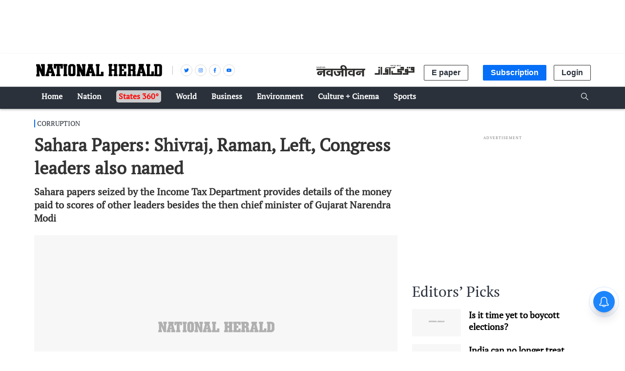

--- FILE ---
content_type: text/html; charset=utf-8
request_url: https://www.google.com/recaptcha/api2/aframe
body_size: 150
content:
<!DOCTYPE HTML><html><head><meta http-equiv="content-type" content="text/html; charset=UTF-8"></head><body><script nonce="UkJ-RCM7Pe1mH8JF_l9zMg">/** Anti-fraud and anti-abuse applications only. See google.com/recaptcha */ try{var clients={'sodar':'https://pagead2.googlesyndication.com/pagead/sodar?'};window.addEventListener("message",function(a){try{if(a.source===window.parent){var b=JSON.parse(a.data);var c=clients[b['id']];if(c){var d=document.createElement('img');d.src=c+b['params']+'&rc='+(localStorage.getItem("rc::a")?sessionStorage.getItem("rc::b"):"");window.document.body.appendChild(d);sessionStorage.setItem("rc::e",parseInt(sessionStorage.getItem("rc::e")||0)+1);localStorage.setItem("rc::h",'1764036480356');}}}catch(b){}});window.parent.postMessage("_grecaptcha_ready", "*");}catch(b){}</script></body></html>

--- FILE ---
content_type: image/svg+xml
request_url: https://fea.assettype.com/nationalherald/assets/qaumi-0fa286350536f6fc5dfb.svg
body_size: 1144
content:
 <svg

      xmlns="http://www.w3.org/2000/svg"
      viewBox="0 0 65 16"
      width="140"
      height="20"

    >
      <path
        fill="#2B2A29"
        fillRule="evenodd"
        d="M27.7923211.9890909C27.7923211.40727274 27.395288 0 26.8280977 0c-.5671902 0-.9642234.40727273-.9642234.9890909 0 .2909091.0567191.52363637.2268761.69818183.1134381.11636363.1701571.17454545.3970332.23272727l.1701571.23272727c.113438.17454546.3403141.29090909.6239092.29090909l.4537522-.11636363v-.05818182h-.1701571l-.3403141-.11636364L27.1116928 1.92l.3970332-.23272727c.1701571-.17454546.2835951-.40727273.2835951-.69818182zm-.5104712 0c0 .58181819-.1701571.87272728-.4537522.87272728-.3403141 0-.5104712-.29090909-.5104712-.87272727 0-.58181818.1701571-.87272727.5104712-.87272727.2835951 0 .4537522.29090909.4537522.87272727zM29.4938918 1.92v-.05818182c-.113438 0-.113438-.05818182-.2835951-.40727273L28.6431065 0h-.1134381l-.5671902 1.51272727c-.1134381.29090909-.1701571.29090909-.2835951.34909091V1.92h.5671902v-.05818182c-.1701571 0-.2268761-.05818182-.2268761-.11636363l.056719-.23272728.0567191-.11636363h.6239092l.113438.34909091c0 .05818181-.056719.11636363-.170157.11636363h-.056719V1.92h.8507853zm-.7940663-.64h-.5104712l.2268761-.69818182L28.6998255 1.28zm2.438918-1.16363636V.05818182h-.5671903v.05818182c.1701571 0 .2268761.05818181.2268761.29090909v.81454545c0 .40727273-.113438.64-.4537522.64-.2835951 0-.3970331-.17454545-.3970331-.58181818V.3490909c0-.17454544.056719-.23272726.2835951-.23272726V.05818182h-.9642234v.05818182c.2268761 0 .2268761.05818181.2268761.23272727V1.28c0 .29090909.056719.40727273.2268761.52363636.113438.11636364.2835951.17454546.5104712.17454546.1701571 0 .3970332-.05818182.5104712-.17454546.113438-.05818181.1701571-.29090909.1701571-.58181818V.34909091c0-.17454545.056719-.23272727.2268761-.23272727zM33.6910995 1.92v-.05818182c-.1701571-.05818182-.2268761-.05818182-.2268761-.23272727v-1.28c0-.17454545.056719-.23272727.2268761-.23272727V.05818182h-.6806283l-.5104712 1.28-.5671902-1.28h-.6806283v.05818182c.1701571 0 .2268761.05818181.2268761.17454545v1.33818182c0 .17454545 0 .23272727-.2268761.23272727V1.92h.6239093v-.05818182c-.2268761 0-.2835952-.05818182-.2835952-.29090909v-1.28L32.2731239 1.92h.1134381l.6806282-1.68727273v1.39636364c0 .17454545-.056719.23272727-.2835951.23272727V1.92h.9075044zm1.0776614 0v-.05818182c-.2268761 0-.2835951-.05818182-.2835951-.17454545V.29090909c0-.11636363.056719-.17454545.2835951-.17454545V.05818182h-.9642234v.05818182c.1701571 0 .2268761.05818181.2268761.17454545v1.39636364c0 .11636363-.056719.17454545-.2268761.17454545V1.92h.9642234zm2.7225131 0v-.05818182c-.113438 0-.1701571-.05818182-.2835951-.40727273L36.5837696 0h-.056719l-.6239092 1.51272727c-.1134381.29090909-.1134381.29090909-.2835952.34909091V1.92h.5671903v-.05818182c-.1701571 0-.2268761-.05818182-.2268761-.11636363l.056719-.23272728.056719-.11636363h.6239093l.113438.34909091c0 .05818181 0 .11636363-.113438.11636363h-.1134381V1.92h.9075044zm-.8507853-.64h-.5104712l.226876-.69818182L36.6404887 1.28zM39.7600349.11636364V.05818182h-.5104712v.05818182c.113438 0 .1701571.05818181.1701571.11636363v.11636364L39.0794066 1.28l-.2835951-.9309091V.23272728c0-.05818182 0-.11636363.1134381-.11636363h.056719V.05818182h-.8507854v.05818182c.1134381 0 .1701571 0 .2268761.11636363l.0567191.23272727-.2835952.87272728-.3403141-.98909091V.23272727c0-.05818182 0-.11636363.1701571-.11636363V.05818182h-.8507854v.05818182c.1701571 0 .1701571.05818181.2268761.17454545l.5671903 1.68727273h.056719L38.4554974.64l.4537522 1.33818182h.113438l.5104712-1.68727273c.056719-.11636363.1134381-.17454545.2268761-.17454545zM41.1780105 1.92v-.05818182c-.1134381 0-.1134381-.05818182-.2835951-.40727273L40.2705061 0h-.056719l-.6239093 1.51272727c-.056719.29090909-.113438.29090909-.2268761.34909091V1.92h.5104712v-.05818182c-.113438 0-.170157-.05818182-.170157-.11636363l.056719-.23272728.056719-.11636363h.5671903l.170157.34909091c0 .05818181-.056719.11636363-.170157.11636363h-.0567191V1.92h.8507854zm-.7940663-.64h-.5671903l.2835951-.69818182L40.3839442 1.28zm2.552356 0h-.056719l-.2835952.46545455-.5671902.05818181h-.2268761L42.8228621.11636364V.05818182h-1.4179755L41.3481675.64h.1134381c.113438-.40727273.2268761-.46545455.6239092-.46545455l.2268761-.05818181-1.0209424 1.74545454V1.92h1.5881327l.056719-.64zM6.0122164 7.15636364h2.43891798V16H0v-2.5018182h6.0122164V7.15636364zm55.6980803-4.01454546H65v9.48363632h-9.8691099V16h-9.3019198v-2.5018182h6.9197208v-.8727273h-3.2897033V6.69090909h5.6719023v3.49090911h7.4301919V9.01818182h-3.2329843V3.14181818h2.382199zm.8507853 2.50181818h-.8507853v.87272728h.8507853v-.87272728zm-6.5226876-2.50181818h2.438918v2.50181818h-2.438918V3.14181818zm-3.2897033 6.92363632v-.87272723h-.8507853v.87272723h.8507853zm0-6.92363632h2.382199v2.50181818h-2.382199V3.14181818zm-4.7643979 2.50181818v3.37454546h-8.5078534v.81454545h5.1614311V16h-17.299302V9.83272727h2.438918v3.66545453h12.421466v-1.1636363h-5.1047121V6.51636364h8.4511344v-.87272728h-.8507853v.58181819h-2.382199V3.14181818h5.6719023v2.50181818zm-31.0820244.87272728l1.9851658-.05818182c.3970331-1.45454546 1.6448516-1.28 2.7792321-1.28h9.3586387c1.5881326.11636363 2.438918-.69818182 2.8359511-2.03636364h-2.3821989c-.5104712 1.10545455-1.9851658.93090909-2.9493892.93090909H19.965096c-1.8150087-.05818182-2.8359511.75636364-3.0628272 2.44363637zm2.3821989 2.79272727v.87272729h.8507854v-.87272729h-.8507854zm-2.438918.87272729V6.80727273h5.7286213V16h-9.3019197v-2.5018182h6.8630018v-.8727273h-3.2897034v-2.4436363zm6.9197208-4.71272729h2.382199V16h-2.382199V5.46909091zM9.64223386 3.14181818h2.43891794V16H9.64223386V3.14181818zm-3.63001746 0h2.43891798v2.50181818H6.0122164V3.14181818z"
      />
    </svg>


--- FILE ---
content_type: application/javascript; charset=UTF-8
request_url: https://www.nationalheraldindia.com/cdn-cgi/challenge-platform/h/b/scripts/jsd/13c98df4ef2d/main.js?
body_size: 4473
content:
window._cf_chl_opt={VnHPF6:'b'};~function(W0,B,V,f,b,H,S,O){W0=s,function(h,G,WS,x,T,P){for(WS={h:457,G:461,T:554,P:525,E:534,z:544,y:501,e:485,I:558,v:518},x=s,T=h();!![];)try{if(P=-parseInt(x(WS.h))/1*(-parseInt(x(WS.G))/2)+parseInt(x(WS.T))/3+parseInt(x(WS.P))/4*(-parseInt(x(WS.E))/5)+parseInt(x(WS.z))/6+-parseInt(x(WS.y))/7+parseInt(x(WS.e))/8+-parseInt(x(WS.I))/9*(parseInt(x(WS.v))/10),P===G)break;else T.push(T.shift())}catch(E){T.push(T.shift())}}(W,257941),B=this||self,V=B[W0(482)],f={},f[W0(459)]='o',f[W0(527)]='s',f[W0(479)]='u',f[W0(469)]='z',f[W0(532)]='n',f[W0(523)]='I',f[W0(460)]='b',b=f,B[W0(529)]=function(h,G,T,P,Wj,Wp,WY,W5,z,y,I,M,Z,X){if(Wj={h:480,G:507,T:451,P:480,E:453,z:492,y:493,e:453,I:500,v:497,M:465,c:548,Z:455},Wp={h:516,G:465,T:475},WY={h:540,G:542,T:520,P:550},W5=W0,G===null||G===void 0)return P;for(z=m(G),h[W5(Wj.h)][W5(Wj.G)]&&(z=z[W5(Wj.T)](h[W5(Wj.P)][W5(Wj.G)](G))),z=h[W5(Wj.E)][W5(Wj.z)]&&h[W5(Wj.y)]?h[W5(Wj.e)][W5(Wj.z)](new h[(W5(Wj.y))](z)):function(L,W6,R){for(W6=W5,L[W6(Wp.h)](),R=0;R<L[W6(Wp.G)];L[R]===L[R+1]?L[W6(Wp.T)](R+1,1):R+=1);return L}(z),y='nAsAaAb'.split('A'),y=y[W5(Wj.I)][W5(Wj.v)](y),I=0;I<z[W5(Wj.M)];M=z[I],Z=D(h,G,M),y(Z)?(X='s'===Z&&!h[W5(Wj.c)](G[M]),W5(Wj.Z)===T+M?E(T+M,Z):X||E(T+M,G[M])):E(T+M,Z),I++);return P;function E(L,R,W4){W4=s,Object[W4(WY.h)][W4(WY.G)][W4(WY.T)](P,R)||(P[R]=[]),P[R][W4(WY.P)](L)}},H=W0(541)[W0(498)](';'),S=H[W0(500)][W0(497)](H),B[W0(478)]=function(h,G,Wl,W7,T,P,E,z){for(Wl={h:502,G:465,T:452,P:550,E:567},W7=W0,T=Object[W7(Wl.h)](G),P=0;P<T[W7(Wl.G)];P++)if(E=T[P],E==='f'&&(E='N'),h[E]){for(z=0;z<G[T[P]][W7(Wl.G)];-1===h[E][W7(Wl.T)](G[T[P]][z])&&(S(G[T[P]][z])||h[E][W7(Wl.P)]('o.'+G[T[P]][z])),z++);}else h[E]=G[T[P]][W7(Wl.E)](function(y){return'o.'+y})},O=function(WM,Wv,WI,Wy,WE,W9,G,T,P){return WM={h:543,G:495},Wv={h:535,G:535,T:535,P:550,E:535,z:535,y:494,e:521,I:550,v:521},WI={h:465},Wy={h:465,G:521,T:540,P:542,E:520,z:540,y:546,e:550,I:546,v:550,M:546,c:535,Z:550,X:535,L:546,R:550,K:550,i:535,U:550,C:494},WE={h:474,G:521},W9=W0,G=String[W9(WM.h)],T={'h':function(E){return null==E?'':T.g(E,6,function(z,WW){return WW=s,WW(WE.h)[WW(WE.G)](z)})},'g':function(E,z,y,Ws,I,M,Z,X,L,R,K,i,U,C,A,J,N,o){if(Ws=W9,E==null)return'';for(M={},Z={},X='',L=2,R=3,K=2,i=[],U=0,C=0,A=0;A<E[Ws(Wy.h)];A+=1)if(J=E[Ws(Wy.G)](A),Object[Ws(Wy.T)][Ws(Wy.P)][Ws(Wy.E)](M,J)||(M[J]=R++,Z[J]=!0),N=X+J,Object[Ws(Wy.z)][Ws(Wy.P)][Ws(Wy.E)](M,N))X=N;else{if(Object[Ws(Wy.T)][Ws(Wy.P)][Ws(Wy.E)](Z,X)){if(256>X[Ws(Wy.y)](0)){for(I=0;I<K;U<<=1,C==z-1?(C=0,i[Ws(Wy.e)](y(U)),U=0):C++,I++);for(o=X[Ws(Wy.I)](0),I=0;8>I;U=U<<1|o&1.45,C==z-1?(C=0,i[Ws(Wy.v)](y(U)),U=0):C++,o>>=1,I++);}else{for(o=1,I=0;I<K;U=o|U<<1.8,z-1==C?(C=0,i[Ws(Wy.v)](y(U)),U=0):C++,o=0,I++);for(o=X[Ws(Wy.M)](0),I=0;16>I;U=o&1|U<<1.66,C==z-1?(C=0,i[Ws(Wy.e)](y(U)),U=0):C++,o>>=1,I++);}L--,0==L&&(L=Math[Ws(Wy.c)](2,K),K++),delete Z[X]}else for(o=M[X],I=0;I<K;U=o&1|U<<1,C==z-1?(C=0,i[Ws(Wy.Z)](y(U)),U=0):C++,o>>=1,I++);X=(L--,0==L&&(L=Math[Ws(Wy.X)](2,K),K++),M[N]=R++,String(J))}if(X!==''){if(Object[Ws(Wy.z)][Ws(Wy.P)][Ws(Wy.E)](Z,X)){if(256>X[Ws(Wy.L)](0)){for(I=0;I<K;U<<=1,z-1==C?(C=0,i[Ws(Wy.Z)](y(U)),U=0):C++,I++);for(o=X[Ws(Wy.I)](0),I=0;8>I;U=o&1|U<<1.86,z-1==C?(C=0,i[Ws(Wy.R)](y(U)),U=0):C++,o>>=1,I++);}else{for(o=1,I=0;I<K;U=o|U<<1.11,z-1==C?(C=0,i[Ws(Wy.K)](y(U)),U=0):C++,o=0,I++);for(o=X[Ws(Wy.y)](0),I=0;16>I;U=1.01&o|U<<1,z-1==C?(C=0,i[Ws(Wy.Z)](y(U)),U=0):C++,o>>=1,I++);}L--,L==0&&(L=Math[Ws(Wy.i)](2,K),K++),delete Z[X]}else for(o=M[X],I=0;I<K;U=o&1.19|U<<1.69,z-1==C?(C=0,i[Ws(Wy.R)](y(U)),U=0):C++,o>>=1,I++);L--,0==L&&K++}for(o=2,I=0;I<K;U=U<<1.95|1.74&o,C==z-1?(C=0,i[Ws(Wy.U)](y(U)),U=0):C++,o>>=1,I++);for(;;)if(U<<=1,C==z-1){i[Ws(Wy.e)](y(U));break}else C++;return i[Ws(Wy.C)]('')},'j':function(E,We,WF){return We={h:546},WF=W9,null==E?'':''==E?null:T.i(E[WF(WI.h)],32768,function(z,Wh){return Wh=WF,E[Wh(We.h)](z)})},'i':function(E,z,y,WG,I,M,Z,X,L,R,K,i,U,C,A,J,o,N){for(WG=W9,I=[],M=4,Z=4,X=3,L=[],i=y(0),U=z,C=1,R=0;3>R;I[R]=R,R+=1);for(A=0,J=Math[WG(Wv.h)](2,2),K=1;J!=K;N=i&U,U>>=1,0==U&&(U=z,i=y(C++)),A|=(0<N?1:0)*K,K<<=1);switch(A){case 0:for(A=0,J=Math[WG(Wv.G)](2,8),K=1;K!=J;N=i&U,U>>=1,0==U&&(U=z,i=y(C++)),A|=K*(0<N?1:0),K<<=1);o=G(A);break;case 1:for(A=0,J=Math[WG(Wv.T)](2,16),K=1;K!=J;N=U&i,U>>=1,0==U&&(U=z,i=y(C++)),A|=(0<N?1:0)*K,K<<=1);o=G(A);break;case 2:return''}for(R=I[3]=o,L[WG(Wv.P)](o);;){if(C>E)return'';for(A=0,J=Math[WG(Wv.E)](2,X),K=1;J!=K;N=i&U,U>>=1,0==U&&(U=z,i=y(C++)),A|=K*(0<N?1:0),K<<=1);switch(o=A){case 0:for(A=0,J=Math[WG(Wv.G)](2,8),K=1;K!=J;N=i&U,U>>=1,U==0&&(U=z,i=y(C++)),A|=K*(0<N?1:0),K<<=1);I[Z++]=G(A),o=Z-1,M--;break;case 1:for(A=0,J=Math[WG(Wv.z)](2,16),K=1;K!=J;N=U&i,U>>=1,U==0&&(U=z,i=y(C++)),A|=(0<N?1:0)*K,K<<=1);I[Z++]=G(A),o=Z-1,M--;break;case 2:return L[WG(Wv.y)]('')}if(M==0&&(M=Math[WG(Wv.G)](2,X),X++),I[o])o=I[o];else if(Z===o)o=R+R[WG(Wv.e)](0);else return null;L[WG(Wv.I)](o),I[Z++]=R+o[WG(Wv.v)](0),M--,R=o,M==0&&(M=Math[WG(Wv.h)](2,X),X++)}}},P={},P[W9(WM.G)]=T.h,P}(),d();function d(WA,WC,Wq,Wm,h,G,T,P,E){if(WA={h:513,G:551,T:484,P:456,E:512,z:512,y:537,e:519},WC={h:484,G:456,T:519},Wq={h:472},Wm=W0,h=B[Wm(WA.h)],!h)return;if(!g())return;(G=![],T=h[Wm(WA.G)]===!![],P=function(WH,z){if(WH=Wm,!G){if(G=!![],!g())return;z=Q(),Y(z.r,function(y){l(h,y)}),z.e&&j(WH(Wq.h),z.e)}},V[Wm(WA.T)]!==Wm(WA.P))?P():B[Wm(WA.E)]?V[Wm(WA.z)](Wm(WA.y),P):(E=V[Wm(WA.e)]||function(){},V[Wm(WA.e)]=function(Wu){Wu=Wm,E(),V[Wu(WC.h)]!==Wu(WC.G)&&(V[Wu(WC.T)]=E,P())})}function W(WN){return WN='279605ISqmHh,pow,appendChild,DOMContentLoaded,errorInfoObject,clientInformation,prototype,_cf_chl_opt;WVJdi2;tGfE6;eHFr4;rZpcH7;DMab5;uBWD2;TZOO6;NFIEc5;SBead5;rNss8;ssnu4;WlNXb1;QNPd6;BAnB4;Jxahl3;fLDZ5;fAvt5,hasOwnProperty,fromCharCode,845172ndETKJ,NUDr6,charCodeAt,sid,isNaN,xhr-error,push,api,stringify,style,663384gOhUyY,body,cloudflare-invisible,XMLHttpRequest,475947WqeNkS,chlApiUrl,source,chlApiRumWidgetAgeMs,chlApiClientVersion,detail,http-code:,tabIndex,removeChild,map,createElement,concat,indexOf,Array,toString,d.cookie,loading,7ozTble,isArray,object,boolean,146860FYrjqk,/b/ov1/0.6993511792568586:1764033168:kkwnjYRhnzi7U5M_fs1qIL7_wgNwE9u3GzhryjLPGLw/,send,random,length,onload,success,ontimeout,symbol,msg,VnHPF6,error on cf_chl_props,now,rCxn4h82S-9aFVUsZOljTJMoD3fQH6dmKYAPqBEtzpG+1gXci0e$wWvNLuy7k5bIR,splice,/invisible/jsd,jsd,Jxahl3,undefined,Object,timeout,document,iframe,readyState,349872uAqZLe,/jsd/oneshot/13c98df4ef2d/0.6993511792568586:1764033168:kkwnjYRhnzi7U5M_fs1qIL7_wgNwE9u3GzhryjLPGLw/,/cdn-cgi/challenge-platform/h/,event,navigator,[native code],chlApiSitekey,from,Set,join,VYjnQUI,onerror,bind,split,postMessage,includes,781879oicuma,keys,open,error,Function,BHcSU3,getOwnPropertyNames,chctx,floor,POST,getPrototypeOf,addEventListener,__CF$cv$params,function,parent,sort,contentWindow,30QiCzrb,onreadystatechange,call,charAt,_cf_chl_opt,bigint,status,28LAEgQq,contentDocument,string,mAxV0,BAnB4,catch,wfJU3,number,display: none'.split(','),W=function(){return WN},W()}function n(h,Wc,WT){return Wc={h:464},WT=W0,Math[WT(Wc.h)]()<h}function g(Wr,WB,h,G,T,P){return Wr={h:513,G:509,T:473},WB=W0,h=B[WB(Wr.h)],G=3600,T=Math[WB(Wr.G)](+atob(h.t)),P=Math[WB(Wr.G)](Date[WB(Wr.T)]()/1e3),P-T>G?![]:!![]}function s(F,h,G){return G=W(),s=function(T,B,V){return T=T-451,V=G[T],V},s(F,h)}function Y(h,G,WL,WX,WZ,Ww,WV,T,P){WL={h:513,G:557,T:503,P:510,E:487,z:522,y:471,e:486,I:551,v:481,M:468,c:466,Z:496,X:463,L:495,R:552},WX={h:549},WZ={h:524,G:524,T:467,P:564},Ww={h:481},WV=W0,T=B[WV(WL.h)],P=new B[(WV(WL.G))](),P[WV(WL.T)](WV(WL.P),WV(WL.E)+B[WV(WL.z)][WV(WL.y)]+WV(WL.e)+T.r),T[WV(WL.I)]&&(P[WV(WL.v)]=5e3,P[WV(WL.M)]=function(Wf){Wf=WV,G(Wf(Ww.h))}),P[WV(WL.c)]=function(Wb){Wb=WV,P[Wb(WZ.h)]>=200&&P[Wb(WZ.G)]<300?G(Wb(WZ.T)):G(Wb(WZ.P)+P[Wb(WZ.h)])},P[WV(WL.Z)]=function(Wa){Wa=WV,G(Wa(WX.h))},P[WV(WL.X)](O[WV(WL.L)](JSON[WV(WL.R)](h)))}function j(P,E,WK,WD,z,y,I,v,M,c,Z,X){if(WK={h:470,G:504,T:513,P:487,E:522,z:471,y:462,e:476,I:557,v:503,M:510,c:481,Z:468,X:491,L:531,R:559,K:522,i:545,U:561,C:506,A:562,J:528,N:538,k:508,o:560,Wi:477,Wq:463,WU:495},WD=W0,!n(.01))return![];y=(z={},z[WD(WK.h)]=P,z[WD(WK.G)]=E,z);try{I=B[WD(WK.T)],v=WD(WK.P)+B[WD(WK.E)][WD(WK.z)]+WD(WK.y)+I.r+WD(WK.e),M=new B[(WD(WK.I))](),M[WD(WK.v)](WD(WK.M),v),M[WD(WK.c)]=2500,M[WD(WK.Z)]=function(){},c={},c[WD(WK.X)]=B[WD(WK.E)][WD(WK.L)],c[WD(WK.R)]=B[WD(WK.K)][WD(WK.i)],c[WD(WK.U)]=B[WD(WK.K)][WD(WK.C)],c[WD(WK.A)]=B[WD(WK.K)][WD(WK.J)],Z=c,X={},X[WD(WK.N)]=y,X[WD(WK.k)]=Z,X[WD(WK.o)]=WD(WK.Wi),M[WD(WK.Wq)](O[WD(WK.WU)](X))}catch(L){}}function l(T,P,WJ,Wt,E,z,y){if(WJ={h:556,G:551,T:467,P:560,E:547,z:488,y:515,e:499,I:547,v:488,M:504,c:563,Z:515},Wt=W0,E=Wt(WJ.h),!T[Wt(WJ.G)])return;P===Wt(WJ.T)?(z={},z[Wt(WJ.P)]=E,z[Wt(WJ.E)]=T.r,z[Wt(WJ.z)]=Wt(WJ.T),B[Wt(WJ.y)][Wt(WJ.e)](z,'*')):(y={},y[Wt(WJ.P)]=E,y[Wt(WJ.I)]=T.r,y[Wt(WJ.v)]=Wt(WJ.M),y[Wt(WJ.c)]=P,B[Wt(WJ.Z)][Wt(WJ.e)](y,'*'))}function m(h,Wg,W3,G){for(Wg={h:451,G:502,T:511},W3=W0,G=[];h!==null;G=G[W3(Wg.h)](Object[W3(Wg.G)](h)),h=Object[W3(Wg.T)](h));return G}function Q(WP,W8,T,P,E,z,y){W8=(WP={h:568,G:483,T:553,P:533,E:565,z:555,y:536,e:517,I:539,v:489,M:526,c:555,Z:566},W0);try{return T=V[W8(WP.h)](W8(WP.G)),T[W8(WP.T)]=W8(WP.P),T[W8(WP.E)]='-1',V[W8(WP.z)][W8(WP.y)](T),P=T[W8(WP.e)],E={},E=BAnB4(P,P,'',E),E=BAnB4(P,P[W8(WP.I)]||P[W8(WP.v)],'n.',E),E=BAnB4(P,T[W8(WP.M)],'d.',E),V[W8(WP.c)][W8(WP.Z)](T),z={},z.r=E,z.e=null,z}catch(I){return y={},y.r={},y.e=I,y}}function a(h,G,WQ,W1){return WQ={h:505,G:505,T:540,P:454,E:520,z:452,y:490},W1=W0,G instanceof h[W1(WQ.h)]&&0<h[W1(WQ.G)][W1(WQ.T)][W1(WQ.P)][W1(WQ.E)](G)[W1(WQ.z)](W1(WQ.y))}function D(h,G,T,Wn,W2,P){W2=(Wn={h:530,G:453,T:458,P:514},W0);try{return G[T][W2(Wn.h)](function(){}),'p'}catch(E){}try{if(null==G[T])return G[T]===void 0?'u':'x'}catch(z){return'i'}return h[W2(Wn.G)][W2(Wn.T)](G[T])?'a':G[T]===h[W2(Wn.G)]?'p5':G[T]===!0?'T':G[T]===!1?'F':(P=typeof G[T],W2(Wn.P)==P?a(h,G[T])?'N':'f':b[P]||'?')}}()